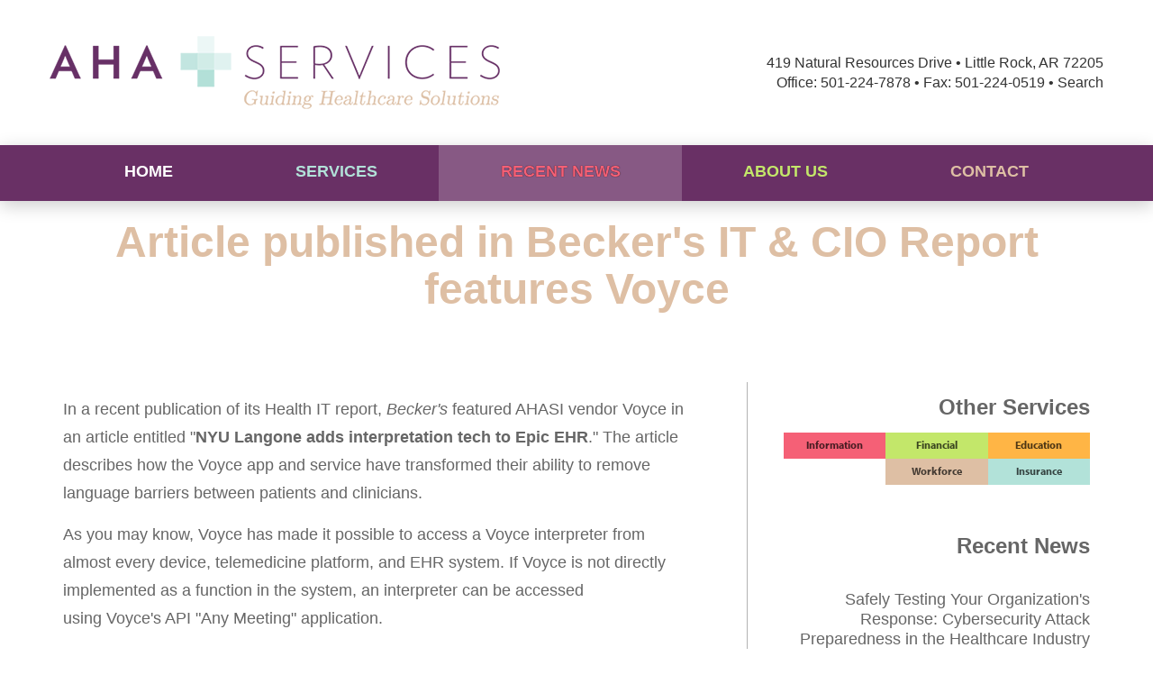

--- FILE ---
content_type: text/html; charset=UTF-8
request_url: https://ahaservicesinc.com/news/article-published-in-beckers-it-cio-report-features-voyce/
body_size: 3738
content:
<!DOCTYPE html>

<html lang="en">
	<head>
		<base href="/">		
		<title>Article published in Becker&#039;s IT &amp; CIO Report features Voyce | AHA Services</title>

		<meta charset="UTF-8">
		<meta name="viewport" content="width=device-width, initial-scale=1, maximum-scale=1">			
	    <meta name="keywords" content="">
	    <meta name="description" content="Connecting you with the business partners you want and need. AHA Services is your health care ally, linking you to significant discounts from our endorsed community of service providers. AHA Services does the legwork – we vet and partner with proven winners in the health care field, quickly putting you in touch with the people and services you need.  Take advantage of this valuable member benefit today!">
	    
		<!-- OPEN GRAPH -->	    
		<meta property="og:locale" content="en_US">		
		<meta property="og:type" content="website">		
		<meta property="og:title" content="Article published in Becker&#039;s IT &amp; CIO Report features Voyce - AHA Services">
		<meta property="og:url" content="https://ahaservicesinc.com/news/article-published-in-beckers-it-cio-report-features-voyce/">		
		<meta property="og:image" content="https://ahaservicesinc.com/site/assets/files/1/og-img.jpg">
		<meta property="og:image:height" content="136">		
		<meta property="og:site_name" content="AHA Services">
		<meta property="og:description" content="Connecting you with the business partners you want and need. AHA Services is your health care ally, linking you to significant discounts from our endorsed community of service providers. AHA Services does the legwork – we vet and partner with proven winners in the health care field, quickly putting you in touch with the people and services you need.  Take advantage of this valuable member benefit today!">

		<meta name="twitter:card" content="summary">		
		<meta name="twitter:title" content="Article published in Becker&#039;s IT &amp; CIO Report features Voyce - AHA Services">		
		<meta name="twitter:image" content="https://ahaservicesinc.com/site/assets/files/1/og-img.jpg">    
		
		<link rel="apple-touch-icon" sizes="180x180" href="https://ahaservicesinc.com/favicon/apple-touch-icon.png">
		<link rel="icon" type="image/png" sizes="32x32" href="https://ahaservicesinc.com/favicon/favicon-32x32.png">
		<link rel="icon" type="image/png" sizes="16x16" href="https://ahaservicesinc.com/favicon/favicon-16x16.png">
		<link rel="manifest" href="https://ahaservicesinc.com/favicon/site.webmanifest">
		<link rel="mask-icon" href="https://ahaservicesinc.com/favicon/safari-pinned-tab.svg" color="#693065">
		<meta name="msapplication-TileColor" content="#c7a2c4">
		<meta name="theme-color" content="#693065">

		<!-- ICONS -->
		<link rel="stylesheet" type="text/css" href="/site/assets/fonts/ss-glyphish-outlined/webfonts/ss-glyphish-outlined.css">    

		<!-- JS -->
		<script src="/site/assets/js/jquery-3.3.1.min.js"></script>
		<script src="/site/assets/js/slick.min.js"></script>
		<script src="/site/assets/js/aos.js"></script>				
		<script src="/site/assets/js/slick.min.js"></script>
		<script src="/site/assets/js/ux.js"></script>		
		
		<!-- CHOOSE YOUR FRAMEWORK -->
		<link rel="stylesheet" type="text/css" href="/site/modules/FormBuilder/frameworks/bootstrap/css/bootstrap.css">
		<script src="/site/modules/FormBuilder/frameworks/bootstrap/js/bootstrap.min.js"></script>

		<!-- CSS -->
		<link rel="stylesheet" type="text/css" href="/site/assets/css/animate.css">
		<link rel="stylesheet" type="text/css" href="/site/assets/css/slick.css">
		<link rel="stylesheet" type="text/css" href="/site/assets/css/slabtext.css">		
		<link rel="stylesheet" type="text/css" href="/site/assets/css/lightbox.css">
		<link rel="stylesheet" type="text/css" href="/site/assets/css/aos.css">  								
		<link rel="stylesheet" type="text/css" href="/site/assets/css/style.css">  		
		
		<!-- HTML5 shim and Respond.js for IE8 support of HTML5 elements and media queries -->
		<!-- WARNING: Respond.js doesn't work if you view the page via file:// -->
		<!--[if lt IE 9]>
		<script src="https://oss.maxcdn.com/html5shiv/3.7.2/html5shiv.min.js"></script>
		<script src="https://oss.maxcdn.com/respond/1.4.2/respond.min.js"></script>	
		<link rel="stylesheet" type="text/css" href="/assets/css/ie.css" />   
		<![endif]-->
		
	</head>

<body data-template="basic-page">

		<header id="top" class="full">
			<div class="container">
				<div id="upper-logo"><a href="/"><img src="/site/assets/img/aha-services-logo.png" alt="AHA Services logo"></a></div>
				<div id="upper-contact">
					<span>419 Natural Resources Drive &bull; Little Rock, AR 72205</span>
					<span>Office: 501-224-7878 &bull; Fax: 501-224-0519 &bull; <a id="site-search" href="/search/">Search</a></span>
				</div>
			</div>
		</header>
	</div>
	<nav id="major" class="full">
		<div class="container">		
			<a href='/' data-color='white' class=' home'>Home</a><a href='/services/' data-color='blue' class=' services'>Services</a><a href='/news/' data-color='pink' class='current news'>Recent News</a><a href='/about-us/' data-color='green' class=' about-us'>About Us</a><a href='/contact-us/' data-color='brown' class=' contact-us'>Contact</a>		</div>
	</nav>

<section id="main" class="inner full" data-aos="fade-in" data-aos-duration="2000">
	<div class="container">
		<h1 class="center" data-color=''>Article published in Becker&#039;s IT &amp; CIO Report features Voyce</h1>
		<div id="page-content" class="col-md-8">
			<p>In a recent publication of its Health IT report, <em>Becker's</em> featured AHASI vendor Voyce in an article entitled "<a href="https://www.beckershospitalreview.com/ehrs/nyu-langone-adds-interpretation-tech-to-epic-ehr.html">NYU Langone adds interpretation tech to Epic EHR</a>." The article describes how the Voyce app and service have transformed their ability to remove language barriers between patients and clinicians.</p>

<p>As you may know, Voyce has made it possible to access a Voyce interpreter from almost every device, telemedicine platform, and EHR system. If Voyce is not directly implemented as a function in the system, an interpreter can be accessed using Voyce's API "Any Meeting" application. </p>

<p>If you have any questions regarding Voyce's integration into your telemedicine platform or EHR system, please contact <a href="mailto:tcreel@arkhospitals.org">Tina Creel</a> to see a demo today!</p>		</div>
		
		<!-- SIDEBAR START -->
			
		<div id='sidebar' class='col-md-4'><h4>Other Services</h4><div class='anchor-wrap full'><span class='anchor' data-bg-color='orange'><a href='/services/education-services/'>Education</a></span><span class='anchor' data-bg-color='green'><a href='/services/financial-and-reimbursement-services/'>Financial</a></span><span class='anchor' data-bg-color='pink'><a href='/services/information-quality-management-services/'>Information</a></span><span class='anchor' data-bg-color='blue'><a href='/services/insurance-services/'>Insurance</a></span><span class='anchor' data-bg-color='brown'><a href='/services/workforce-services/'>Workforce</a></span></div>					<div class="full">												
						<h4>Recent News</h4>
						<ul>						
							<li>
								<a href=/news/safely-testing-your-organizations-response-cybersecurity-attack-preparedness-in-the-healthcare-industry/>Safely Testing Your Organization&#039;s Response: Cybersecurity Attack Preparedness in the Healthcare Industry</a><a href=/news/why-measuring-patient-satisfaction-is-critical-to-your-chronic-care-management-program/>Why Measuring Patient Satisfaction is Critical to Your Chronic Care Management Program</a><a href=/news/voyce-is-improving-health-care-language-access-by-integrating-on-demand-interpreter-services/>Voyce is Improving Health Care Language Access by Integrating On-Demand Interpreter Services</a>								
							</li>
						</ul>
					</div>
					<div class="full">	
						<h4>Info &amp; Downloads</h4>											
						<ul>
	<li><a href="/request-information/">Request information on Services</a> <a href="/newsletters/">View and Download Newsletters</a><a href="/site/assets/files/1019/directory_4_8_25.pdf" target="_blank" rel="noreferrer noopener">AHA Services, Inc. Endorsed Companies</a></li>
</ul>					</div>
					<div class="full">	
						<h4>Endorsed Vendors</h4>											
						<ul id='vendors' class='full'>
							<li class='vendor'><img src='/site/assets/files/1160/q_new_logo_2023_002-1-1.png' /></li><li class='vendor'><img src='/site/assets/files/1130/hss_atarian_company.png' /></li><li class='vendor'><img src='/site/assets/files/1028/care-skills-2.jpg' /></li><li class='vendor'><img src='/site/assets/files/1029/care-learning2.jpg' /></li><li class='vendor'><img src='/site/assets/files/1059/vizient_resized.png' /></li><li class='vendor'><img src='/site/assets/files/1031/sunrx340_logo_black_high_res.png' /></li><li class='vendor'><img src='/site/assets/files/1039/gallagher_wtag_stackedlarge-3d.png' /></li><li class='vendor'><img src='/site/assets/files/1105/morgan-hunter.png' /></li><li class='vendor'><img src='/site/assets/files/1293/ahawcsit.jpg' /></li><li class='vendor'><img src='/site/assets/files/1295/voyce_logo_with_text.png' /></li><li class='vendor'><img src='/site/assets/files/1327/corhealth_main_enterprise_4x-100.jpg' /></li><li class='vendor'><img src='/site/assets/files/1332/cadence_logo.jpg' /></li><li class='vendor'><img src='/site/assets/files/1356/chartspan-nobkgd.png' /></li><li class='vendor'><img src='/site/assets/files/1364/jps_png_300x109.png' /></li><li class='vendor'><img src='/site/assets/files/1367/ablepay_logo_no_tag.png' /></li>						</ul>
						<script type="text/javascript">
							$(document).ready(function(){
								// SLICK SLIDER SETTINGS				
								$('#vendors').slick({
									infinite: true,
									speed: 1500,
									draggable: true,
									autoplaySpeed: 1500,																
									slidesToShow: 1,
									slidesToScroll: 1,
									centerMode: false,
									centerPadding: '0',
									variableWidth: false,
									autoplay: true,
									pauseOnHover: false,
									adaptiveHeight: false,
									dots: false,
									arrows: false
								});													
							});			
						</script>
					</div>			
				</div>
	</div>
</section>

		<footer class="full">
			<div class="container">
				<div class="col-md-8">
					<nav id="minor">	
						<a href='/services/' data-color='blue' class='upper  services'>Services</a><a href='/news/' data-color='pink' class='upper current news'>Recent News</a><a href='/about-us/' data-color='green' class='upper  about-us'>About Us</a><a href='/contact-us/' data-color='brown' class='upper  contact-us'>Contact</a>					</nav>
				</div>
				
				<div class="col-md-4">
					<a href="/" class="logo"><img src="/site/assets/img/aha-services-logo-footer.png" alt="AHA Services logo" /></a>
				</div>
				
				<div class="wrap full">
					<div class="association col-md-6">
						<a href="http://www.arkhospitals.org" target="_blank"><img src="/site/assets/img/logo-hospital.png" alt="Arkansas Hospital Association logo" /></a>
						<p><em>A wholly owned subsidiary</em> of the <a href="http://www.arkhospitals.org" target="_blank">Arkansas Hospital Association</a></p>
					</div>
					<div id="lower-contact" class="col-md-6">
						<span>419 Natural Resources Drive &bull; Little Rock, AR 72205</span>
						<span>Office: 501-224-7878 &bull; Fax: 501-224-0519</span>
					</div>
				</div>
				
				
				<div id="tag" class="full">
					<span><a href="http://www.gwladvertising.com/" target="_blank">Development // GWL Advertising</a></span>
										<span class="copyright">&copy; <a href="#">AHA Services</a>, Inc. 2026 All rights reserved. <a href="/site-map/"><strong>Sitemap</strong></a></span>											
				</div>
				<a id='scroll-top' href='/news/article-published-in-beckers-it-cio-report-features-voyce/#top' class='ss-glyphish ss-up right'></a>										
						
			</div>
		</footer>
		<div id="mobile" class="full">
<!-- 				<i class="ss-glyphish ss-menu"></i> -->
			<div id="menu" data-menu="hamburger">
				<span></span>
				<span></span>
				<span></span>
			</div>				
		</div>		
	
		<script> AOS.init(); </script>	
		<script src="/site/assets/js/placeholders.js"></script>	
		<script src="/site/assets/fonts/ss-glyphish-outlined/webfonts/ss-glyphish-outlined.js"></script>	
			
	</body>
</html>

--- FILE ---
content_type: text/css
request_url: https://ahaservicesinc.com/site/assets/css/style.css
body_size: 6043
content:
/*****VARIABLES****/
/*******MIXINS******/
/*******FOUNDATION******/
@import url("https://use.typekit.net/snj3czj.css");
* {
  font-size: 16px;
  font-family: "Arial", sans-serif;
  font-style: normal;
  box-sizing: border-box;
  -moz-box-sizing: border-box;
  -webkit-box-sizing: border-box;
  -webkit-font-smoothing: antialiased;
  text-rendering: optimizeLegibility;
  -moz-osx-font-smoothing: grayscale;
  margin: 0;
  padding: 0; }

body,
#enclosure {
  height: 100%;
  position: relative; }

/* STRIP STYLING FROM SELECT ELEMENTS */
select::-ms-expand {
  display: none; }

/*
select,
input {
	-webkit-border-radius: 0px;
	-webkit-appearance: none;
	-moz-appearance: none;
	appearance: none;
}
*/
/* PLACEHOLDER STYLING
::-webkit-input-placeholder	{ color: ; }
:-moz-placeholder			{ color: ; }
::-moz-placeholder			{ color: ; }
:-ms-input-placeholder		{ color: ; }
 */
h1, h2, h3, h4, h5, h6, p, li {
  margin: 15px 0; }

h1 {
  font-weight: 700;
  color: #debfa4;
  font-size: 3em; }
  @media (max-width: 480px) {
    h1 {
      font-size: 2.5em; } }

h2 {
  font-weight: 600;
  color: #666666; }
  @media (max-width: 480px) {
    h2 {
      font-size: 1.75em; } }

h3 {
  font-weight: 700;
  font-size: 1.75em;
  color: #f56076; }
  @media (max-width: 480px) {
    h3 {
      font-size: 1.5em; } }

h4 {
  font-size: 1.5em;
  font-weight: 700;
  color: #693065; }
  @media (max-width: 480px) {
    h4 {
      font-size: 1.25em; } }

h5 {
  font-size: 1.25em; }
  @media (max-width: 480px) {
    h5 {
      font-size: 1em; } }

p, li {
  font-weight: 400;
  color: #666666;
  font-size: 1.125em;
  line-height: 1.75em; }

hr {
  background-color: rgba(0, 0, 0, 0.3);
  height: 1px;
  border: none; }

table {
  width: 100% !important; }

img {
  max-width: 100%;
  height: auto; }

ul li, ol li {
  margin-left: 20px; }

ul {
  list-style: outside disc; }

ol {
  list-style: outside upper-roman; }

a {
  font-size: 100%;
  font-weight: 400;
  color: #666666; }

strong, em, u {
  font-size: 100%;
  font-family: inherit; }

em {
  font-style: italic; }

blockquote {
  padding-left: 5%;
  border-left: 4px solid black; }

i:before,
i:after {
  vertical-align: middle;
  line-height: 1; }

/* REMOVE GLOW IN CHROME */
:focus {
  outline-color: transparent;
  outline-style: none; }

/* PROCESSWIRE IMAGE */
.align_left {
  float: left;
  margin-right: 20px;
  margin-bottom: 20px; }

.align_right {
  float: right;
  margin-bottom: 20px;
  margin-left: 20px; }

.align_center {
  text-align: center;
  margin-left: auto;
  margin-right: auto;
  display: block; }

/*******TOOLBOX****** */
[data-bg-color=blue] {
  background-color: #b2e2d9; }

[data-bg-color=purple] {
  background-color: #693065; }

[data-bg-color=pink] {
  background-color: #f56076; }

[data-bg-color=orange] {
  background-color: #ffb545; }

[data-bg-color=green] {
  background-color: #c3e76a; }

[data-bg-color=brown] {
  background-color: #debfa4; }

[data-bg-color=white] {
  background-color: #ffffff; }

[data-color=blue] {
  color: #b2e2d9;
  border-color: #b2e2d9; }

[data-color=purple] {
  color: #693065;
  border-color: #693065; }

[data-color=pink] {
  color: #f56076;
  border-color: #f56076; }

[data-color=orange] {
  color: #ffb545;
  border-color: #ffb545; }

[data-color=green] {
  color: #c3e76a;
  border-color: #c3e76a; }

[data-color=brown] {
  color: #debfa4;
  border-color: #debfa4; }

[data-color=white] {
  color: #ffffff;
  border-color: #ffffff; }

[data-grad=white]:before {
  content: '';
  /* Permalink - use to edit and share this gradient: http://colorzilla.com/gradient-editor/#ffffff+0,7db9e8+100 */
  background: #ffffff;
  /* Old browsers */
  background: -moz-linear-gradient(left, #ffffff 40%, rgba(255, 255, 255, 0) 100%);
  /* FF3.6-15 */
  background: -webkit-linear-gradient(left, #ffffff 40%, rgba(255, 255, 255, 0) 100%);
  /* Chrome10-25,Safari5.1-6 */
  background: linear-gradient(to right, #ffffff 40%, rgba(255, 255, 255, 0) 100%);
  /* W3C, IE10+, FF16+, Chrome26+, Opera12+, Safari7+ */
  filter: progid:DXImageTransform.Microsoft.gradient( startColorstr='#ffffff', endColorstr='rgba(255,255,255,0)',GradientType=1 );
  /* IE6-9 */ }

.full, #sidebar ul {
  display: block;
  width: 100%;
  float: left; }

.zeroed {
  margin: 0;
  padding: 0; }

.zero-mar, nav .container a, .FormBuilderErrors p.ui-state-error,
.FormBuilderErrors p.ui-state-highlight {
  margin: 0; }

.zero-pad {
  padding: 0; }

.left, #services .container .service-wrap a .lower {
  text-align: left !important; }

.right, header .container div#upper-contact, #sidebar, #sidebar #vendors .vendor, footer #lower-contact {
  text-align: right !important; }

.center, #mobile, nav .container a, #main .anchor-wrap .anchor, [data-template=news] #pager, [data-template=services] #main .anchor-wrap .anchor, footer .col-md-4 {
  text-align: center !important; }

.table {
  display: table;
  table-layout: fixed; }

.table-row {
  display: table-row;
  vertical-align: middle;
  text-align: center; }

.table-cell {
  display: table-cell;
  vertical-align: middle;
  text-align: center; }

.table-column {
  display: table-column; }

.upper, nav .container a, form[id^="FormBuilder"] .Inputfield select, form[id^="FormBuilder"] .Inputfield button {
  text-transform: uppercase; }

.no-decor, .ghost, nav .container a:hover, #services .container .service-wrap a, #promos .promo, #main .anchor-wrap .anchor a, [data-template=newsletter-page] #page-content p a, [data-template=news] .post a, [data-template=service-landing] #main .service a, footer #tag span a, footer #scroll-top {
  text-decoration: none; }

.rad, .ghost, form[id^="FormBuilder"] .Inputfield button {
  border-radius: 4px; }

.trans, .ghost, #mobile, #mobile #menu, nav .container a, #promos:before, #promos .promo, #main .anchor-wrap .anchor, [data-template=newsletter-page] #page-content p a, [data-template=news] .post, [data-template=news] .post h2, [data-template=services] #main .anchor-wrap .anchor, #sidebar ul li a, form[id^="FormBuilder"] .Inputfield button {
  -webkit-transition: .33s all;
  -moz-transition: .33s all;
  -ms-transition: .33s all;
  -o-transition: .33s all;
  transition: .33s all; }

.pointer, form[id^="FormBuilder"] .Inputfield button {
  cursor: pointer; }

.inner-padding {
  padding: 20px; }

.list-none li {
  list-style: none;
  list-style-type: none;
  margin-left: 0px; }

.overlay, [data-grad=white]:before, #promos:before {
  position: absolute;
  top: 0;
  bottom: 0;
  right: 0;
  left: 0; }

.scroll-x {
  overflow-x: scroll; }

.scroll-y {
  overflow-y: scroll; }

.cover {
  background-size: cover; }

.flex, [data-template=home] #vendors .container, [data-template=news] #pager ul, footer .wrap div {
  display: -webkit-flex;
  display: -ms-flexbox;
  display: flex; }

.flex-center {
  display: flex;
  align-items: center;
  justify-content: center; }

.flex-wrap, #services .container, [data-template=home] #vendors .container {
  flex-wrap: wrap;
  -webkit-flex-wrap: wrap;
  /* Safari 6.1+ */ }

.masked {
  position: absolute;
  overflow: hidden;
  clip: rect(0 0 0 0);
  height: 1px;
  width: 1px;
  margin: -1px;
  padding: 0;
  border: 0; }

button {
  -webkit-transition: all 0.75s;
  -moz-transition: all 0.75s;
  -ms-transition: all 0.75s;
  -o-transition: all 0.75s;
  transition: all 0.75s;
  font-weight: 700;
  font-size: 1.25em;
  color: #ffffff;
  width: auto;
  margin: auto;
  padding: 5px 10px;
  border: none; }

.ghost {
  color: #000000;
  display: inline;
  padding: 2.5px 10px;
  border: 1px solid #000000;
  margin-left: 20px; }
  .ghost i {
    color: inherit; }
  .ghost:hover {
    color: #ffffff;
    background-color: #000000;
    border-color: transparent; }

.no-select {
  -webkit-user-select: none;
  /* Chrome 49+ */
  -moz-user-select: none;
  /* Firefox 43+ */
  -ms-user-select: none;
  /* No support yet */
  user-select: none;
  /* Likely future */ }

#mobile {
  display: none;
  position: fixed;
  bottom: 0;
  left: 0;
  right: 0;
  z-index: 1000;
  height: 40px;
  background-color: #693065; }
  @media (max-width: 768px) {
    #mobile {
      display: block; } }
  #mobile i {
    font-size: 2em;
    color: #666666;
    padding: 20px;
    background-color: inherit; }
  #mobile #menu {
    -webkit-transform: rotate(0deg);
    -moz-transform: rotate(0deg);
    -ms-transform: rotate(0deg);
    -o-transform: rotate(0deg);
    transform: rotate(0deg);
    width: 35px;
    height: 35px;
    position: relative;
    margin: -10px auto auto;
    cursor: pointer;
    background: #693065; }
    #mobile #menu:before {
      border-radius: 50% 50% 50% 50%;
      content: '';
      position: absolute;
      left: -20px;
      right: -20px;
      top: -20px;
      bottom: -20px;
      background: inherit; }
    #mobile #menu span {
      -webkit-transform: rotate(0deg);
      -moz-transform: rotate(0deg);
      -ms-transform: rotate(0deg);
      -o-transform: rotate(0deg);
      transform: rotate(0deg);
      -webkit-transition: ease-in-out 0.5s;
      -moz-transition: ease-in-out 0.5s;
      -ms-transition: ease-in-out 0.5s;
      -o-transition: ease-in-out 0.5s;
      transition: ease-in-out 0.5s;
      -webkit-box-shadow: 0px 2px 2px rgba(0, 0, 0, 0.2);
      -moz-box-shadow: 0px 2px 2px rgba(0, 0, 0, 0.2);
      box-shadow: 0px 2px 2px rgba(0, 0, 0, 0.2);
      display: block;
      position: absolute;
      height: 4px;
      width: 100%;
      background-color: #ffffff;
      opacity: 1;
      left: 0; }
      #mobile #menu span:nth-child(1) {
        top: 0; }
      #mobile #menu span:nth-child(2) {
        top: 12px; }
      #mobile #menu span:nth-child(3) {
        top: 24px; }
    #mobile #menu.scroll span {
      border-color: #ffffff; }
    #mobile #menu.active span {
      background-color: #ffffff;
      border-color: #ffffff !important; }
      #mobile #menu.active span:nth-child(1) {
        -webkit-box-shadow: 3px 0px 2px rgba(0, 0, 0, 0.4);
        -moz-box-shadow: 3px 0px 2px rgba(0, 0, 0, 0.4);
        box-shadow: 3px 0px 2px rgba(0, 0, 0, 0.4);
        -webkit-transform: rotate(135deg);
        -moz-transform: rotate(135deg);
        -ms-transform: rotate(135deg);
        -o-transform: rotate(135deg);
        transform: rotate(135deg);
        top: 16px; }
      #mobile #menu.active span:nth-child(2) {
        opacity: 0;
        left: -60px; }
      #mobile #menu.active span:nth-child(3) {
        -webkit-transform: rotate(-135deg);
        -moz-transform: rotate(-135deg);
        -ms-transform: rotate(-135deg);
        -o-transform: rotate(-135deg);
        transform: rotate(-135deg);
        top: 16px; }

header .container {
  display: -webkit-flex;
  display: -ms-flexbox;
  display: flex;
  -webkit-flex-direction: row;
  -ms-flex-direction: row;
  flex-direction: row;
  -webkit-justify-content: space-between;
  -ms-flex-pack: space-between;
  justify-content: space-between;
  -webkit-align-items: center;
  -ms-flex-align: center;
  align-items: center;
  padding: 40px 0; }
  @media (max-width: 768px) {
    header .container {
      padding: 40px 15px; } }
  header .container div {
    flex: 0 0 50%; }
    @media (max-width: 768px) {
      header .container div {
        flex: 0 0 65%; } }
    @media (max-width: 568px) {
      header .container div {
        flex: 0 0 90%; } }
    @media (max-width: 768px) {
      header .container div#upper-contact {
        display: none; } }
    header .container div#upper-contact span {
      display: block; }
      @media (max-width: 991px) {
        header .container div#upper-contact span {
          font-size: 14px; } }
    header .container div#upper-contact #site-search {
      color: #333; }

nav {
  background-color: #693065;
  position: relative;
  z-index: 1; }
  nav#major {
    -webkit-transition: ease-in-out 0.5s;
    -moz-transition: ease-in-out 0.5s;
    -ms-transition: ease-in-out 0.5s;
    -o-transition: ease-in-out 0.5s;
    transition: ease-in-out 0.5s;
    -webkit-box-shadow: 0px 5px 20px rgba(0, 0, 0, 0.2);
    -moz-box-shadow: 0px 5px 20px rgba(0, 0, 0, 0.2);
    box-shadow: 0px 5px 20px rgba(0, 0, 0, 0.2);
    /*
		@media (max-width: 480px) {	
			bottom: -200px;
			height: 200px;	
		}	
*/ }
    @media (max-width: 768px) {
      nav#major {
        -webkit-box-shadow: 0px -5px 20px rgba(0, 0, 0, 0.2);
        -moz-box-shadow: 0px -5px 20px rgba(0, 0, 0, 0.2);
        box-shadow: 0px -5px 20px rgba(0, 0, 0, 0.2);
        position: fixed;
        bottom: -250px;
        height: 250px; }
        nav#major .container {
          padding: 0;
          flex-wrap: wrap;
          -webkit-flex-wrap: wrap;
          /* Safari 6.1+ */ }
          nav#major .container a {
            max-width: 33.33%; }
        nav#major.active {
          display: block;
          bottom: 0;
          z-index: 999; }
          nav#major.active .container {
            display: -webkit-flex;
            display: -ms-flexbox;
            display: flex;
            -webkit-flex-direction: row;
            -ms-flex-direction: row;
            flex-direction: row;
            -webkit-justify-content: center;
            -ms-flex-pack: center;
            justify-content: center;
            -webkit-align-items: center;
            -ms-flex-align: center;
            align-items: center; } }
  nav .container {
    display: -webkit-flex;
    display: -ms-flexbox;
    display: flex;
    -webkit-flex-direction: row;
    -ms-flex-direction: row;
    flex-direction: row;
    -webkit-justify-content: center;
    -ms-flex-pack: center;
    justify-content: center;
    -webkit-align-items: center;
    -ms-flex-align: center;
    align-items: center; }
    @media (max-width: 991px) {
      nav .container {
        width: 100%; } }
    nav .container a {
      font-size: 1.125em;
      font-weight: 700;
      line-height: 1;
      padding: 20px 0;
      flex: 1 1 auto;
      border: 4px solid transparent;
      border-left: none;
      border-right: none;
      border-top: none; }
      nav .container a:hover {
        border-color: inherit; }
      nav .container a.current {
        -webkit-text-shadow: 0px 0px 1px #000000;
        -moz-text-shadow: 0px 0px 1px #000000;
        -ms-text-shadow: 0px 0px 1px #000000;
        /* IE 10+ */
        -o-text-shadow: 0px 0px 1px #000000;
        text-shadow: 0px 0px 1px #000000;
        background-color: rgba(255, 255, 255, 0.2); }
      @media (max-width: 991px) {
        nav .container a:first-of-type {
          display: none; } }
      @media (max-width: 768px) {
        nav .container a:first-of-type {
          display: unset; } }

#hero {
  display: -webkit-flex;
  display: -ms-flexbox;
  display: flex;
  -webkit-flex-direction: row;
  -ms-flex-direction: row;
  flex-direction: row;
  -webkit-justify-content: center;
  -ms-flex-pack: center;
  justify-content: center;
  -webkit-align-items: center;
  -ms-flex-align: center;
  align-items: center;
  background-size: contain !important;
  background-position: right !important;
  padding: 5% 0;
  position: relative; }
  @media (max-width: 991px) {
    #hero:before {
      background-color: rgba(255, 255, 255, 0.7); } }
  @media (max-width: 768px) {
    #hero {
      background-size: cover !important; } }
  @media (max-width: 991px) {
    #hero .copy-wrap {
      width: 100%; } }

#services {
  padding: 5% 0; }
  #services .container {
    display: -webkit-flex;
    display: -ms-flexbox;
    display: flex;
    -webkit-flex-direction: row;
    -ms-flex-direction: row;
    flex-direction: row;
    -webkit-justify-content: center;
    -ms-flex-pack: center;
    justify-content: center;
    -webkit-align-items: flex-start;
    -ms-flex-align: flex-start;
    align-items: flex-start; }
    #services .container .service-wrap {
      display: -webkit-flex;
      display: -ms-flexbox;
      display: flex;
      -webkit-flex-direction: column;
      -ms-flex-direction: column;
      flex-direction: column;
      -webkit-justify-content: center;
      -ms-flex-pack: center;
      justify-content: center;
      -webkit-align-items: unset;
      -ms-flex-align: unset;
      align-items: unset;
      float: left;
      margin: 0 20px 40px;
      flex-basis: calc(33.33% - 40px); }
      @media (max-width: 991px) {
        #services .container .service-wrap {
          flex-basis: calc(50% - 40px); } }
      @media (max-width: 568px) {
        #services .container .service-wrap {
          flex-basis: 100%;
          margin: 0 0 40px; } }
      #services .container .service-wrap:hover .upper, #services nav .container .service-wrap:hover a, nav #services .container .service-wrap:hover a, #services .container .service-wrap:hover form[id^="FormBuilder"] .Inputfield select, form[id^="FormBuilder"] .Inputfield #services .container .service-wrap:hover select, #services .container .service-wrap:hover form[id^="FormBuilder"] .Inputfield button, form[id^="FormBuilder"] .Inputfield #services .container .service-wrap:hover button {
        background-color: #693065; }
      #services .container .service-wrap:hover button {
        background-color: #693065; }
      #services .container .service-wrap a div {
        flex-basis: 100%;
        position: relative; }
      #services .container .service-wrap a .upper, #services nav .container .service-wrap a a, nav #services .container .service-wrap a a, #services .container .service-wrap a form[id^="FormBuilder"] .Inputfield select, form[id^="FormBuilder"] .Inputfield #services .container .service-wrap a select, #services .container .service-wrap a form[id^="FormBuilder"] .Inputfield button, form[id^="FormBuilder"] .Inputfield #services .container .service-wrap a button {
        -webkit-transition: all 0.75s;
        -moz-transition: all 0.75s;
        -ms-transition: all 0.75s;
        -o-transition: all 0.75s;
        transition: all 0.75s;
        display: -webkit-flex;
        display: -ms-flexbox;
        display: flex;
        -webkit-flex-direction: row;
        -ms-flex-direction: row;
        flex-direction: row;
        -webkit-justify-content: center;
        -ms-flex-pack: center;
        justify-content: center;
        -webkit-align-items: center;
        -ms-flex-align: center;
        align-items: center;
        /*
					&:after {
						@extend .overlay;
						content: '';			
						background: url(/site/assets/img/cross-icon.png) no-repeat center center;
						background-size: contain;
						top: 20px; bottom: 20px; left: 20px; right: 20px;
						z-index: 0;
					    opacity: 0.4;
					}
*/ }
        #services .container .service-wrap a .upper h3, #services nav .container .service-wrap a a h3, nav #services .container .service-wrap a a h3, #services .container .service-wrap a form[id^="FormBuilder"] .Inputfield select h3, form[id^="FormBuilder"] .Inputfield #services .container .service-wrap a select h3, #services .container .service-wrap a form[id^="FormBuilder"] .Inputfield button h3, form[id^="FormBuilder"] .Inputfield #services .container .service-wrap a button h3 {
          -webkit-text-shadow: 0px 0px 4px #000000;
          -moz-text-shadow: 0px 0px 4px #000000;
          -ms-text-shadow: 0px 0px 4px #000000;
          /* IE 10+ */
          -o-text-shadow: 0px 0px 4px #000000;
          text-shadow: 0px 0px 4px #000000;
          padding: 50px 0;
          color: #ffffff !important;
          background: url(/site/assets/img/cross-icon.png) no-repeat center center;
          background-size: contain; }
      #services .container .service-wrap a .lower {
        display: -webkit-flex;
        display: -ms-flexbox;
        display: flex;
        -webkit-flex-direction: column;
        -ms-flex-direction: column;
        flex-direction: column;
        -webkit-justify-content: flex-start;
        -ms-flex-pack: flex-start;
        justify-content: flex-start;
        -webkit-align-items: flex-start;
        -ms-flex-align: flex-start;
        align-items: flex-start;
        padding: 20px 20px 0;
        min-height: 250px; }
        @media (max-width: 568px) {
          #services .container .service-wrap a .lower {
            display: none; } }
        #services .container .service-wrap a .lower li {
          line-height: 1.25; }
      #services .container .service-wrap a button {
        /*
					@include transition(all, .75s);
					@include text-shadow(0px, 0px, 2px, $black);					
				    font-weight: 700;
				    font-size: 1.25em;					
					color: $white;
					width: auto;
					margin: auto;
				    padding: 10px;
				    border: none;
*/ }
        @media (max-width: 568px) {
          #services .container .service-wrap a button {
            width: 100%; } }

#promos {
  display: -webkit-flex;
  display: -ms-flexbox;
  display: flex;
  -webkit-flex-direction: row;
  -ms-flex-direction: row;
  flex-direction: row;
  -webkit-justify-content: center;
  -ms-flex-pack: center;
  justify-content: center;
  -webkit-align-items: center;
  -ms-flex-align: center;
  align-items: center;
  padding: 40px 0;
  background-color: #c3e76a;
  position: relative; }
  #promos:before {
    content: '';
    background-color: rgba(0, 0, 0, 0.2);
    z-index: 0;
    opacity: 0; }
  #promos:hover:before {
    opacity: 1; }
  @media (max-width: 568px) {
    #promos {
      display: -webkit-flex;
      display: -ms-flexbox;
      display: flex;
      -webkit-flex-direction: column;
      -ms-flex-direction: column;
      flex-direction: column;
      -webkit-justify-content: flex-start;
      -ms-flex-pack: flex-start;
      justify-content: flex-start;
      -webkit-align-items: flex-start;
      -ms-flex-align: flex-start;
      align-items: flex-start; } }
  #promos .promo {
    display: -webkit-flex;
    display: -ms-flexbox;
    display: flex;
    -webkit-flex-direction: row;
    -ms-flex-direction: row;
    flex-direction: row;
    -webkit-justify-content: space-evenly;
    -ms-flex-pack: space-evenly;
    justify-content: space-evenly;
    -webkit-align-items: center;
    -ms-flex-align: center;
    align-items: center;
    border-radius: 20px 20px 20px 20px;
    width: 40%;
    padding: 20px;
    border: 2px solid #ffffff; }
    @media (max-width: 991px) {
      #promos .promo {
        width: 45%; } }
    @media (max-width: 568px) {
      #promos .promo {
        width: 90%;
        margin: 0 5% 20px; } }
    #promos .promo:hover {
      -webkit-box-shadow: 5px 5px 20px rgba(0, 0, 0, 0.4);
      -moz-box-shadow: 5px 5px 20px rgba(0, 0, 0, 0.4);
      box-shadow: 5px 5px 20px rgba(0, 0, 0, 0.4); }
    #promos .promo:first-of-type {
      margin-right: 2.5%; }
      @media (max-width: 568px) {
        #promos .promo:first-of-type {
          margin-right: 0; } }
    #promos .promo img {
      width: 100px; }
      @media (max-width: 768px) {
        #promos .promo img {
          display: none; } }
    #promos .promo h3 {
      color: #ffffff;
      font-size: 2.25em; }

#main {
  margin-bottom: 5%; }
  #main h1 {
    margin: 0;
    padding: 20px 0; }
    @media (max-width: 991px) {
      #main h1 {
        padding: 40px 0; } }
    @media (max-width: 768px) {
      #main h1 {
        padding-top: 0; } }
    @media (max-width: 480px) {
      #main h1 {
        padding: 20px 0; } }
  #main .container div[class^=col] {
    margin-top: 5%; }
  #main .container #page-content {
    border-right: 1px solid rgba(0, 0, 0, 0.3);
    padding-right: 60px;
    padding-left: 0; }
    @media (max-width: 991px) {
      #main .container #page-content {
        border-right: none;
        padding-right: 0;
        height: auto;
        display: block;
        margin-top: 0;
        float: left;
        width: 100%; } }
    #main .container #page-content a {
      font-weight: 700; }

[data-template=home] #vendors {
  padding: 5% 0;
  background-color: #b2e2d9; }
  @media (max-width: 568px) {
    [data-template=home] #vendors {
      display: none; } }
  [data-template=home] #vendors .container {
    -webkit-justify-content: space-between;
    -ms-flex-pack: space-between;
    justify-content: space-between; }
    [data-template=home] #vendors .container .vendor {
      display: -webkit-flex;
      display: -ms-flexbox;
      display: flex;
      -webkit-flex-direction: column;
      -ms-flex-direction: column;
      flex-direction: column;
      -webkit-justify-content: center;
      -ms-flex-pack: center;
      justify-content: center;
      -webkit-align-items: center;
      -ms-flex-align: center;
      align-items: center;
      -webkit-box-shadow: 2px 2px 10px rgba(0, 0, 0, 0.4);
      -moz-box-shadow: 2px 2px 10px rgba(0, 0, 0, 0.4);
      box-shadow: 2px 2px 10px rgba(0, 0, 0, 0.4);
      background-color: #ffffff;
      padding: 50px;
      min-height: 100px;
      margin: 10px;
      flex-basis: calc(33.33% - 20px); }
      @media (max-width: 991px) {
        [data-template=home] #vendors .container .vendor {
          padding: 20px; } }
      [data-template=home] #vendors .container .vendor img {
        -webkit-filter: grayscale(100%);
        /* Safari 6.0 - 9.0 */
        filter: grayscale(100%); }

#main .anchor-wrap {
  display: -webkit-flex;
  display: -ms-flexbox;
  display: flex;
  -webkit-flex-direction: row;
  -ms-flex-direction: row;
  flex-direction: row;
  -webkit-justify-content: flex-start;
  -ms-flex-pack: flex-start;
  justify-content: flex-start;
  -webkit-align-items: center;
  -ms-flex-align: center;
  align-items: center;
  flex-wrap: wrap; }
  @media (max-width: 768px) {
    #main .anchor-wrap {
      display: -webkit-flex;
      display: -ms-flexbox;
      display: flex;
      -webkit-flex-direction: row;
      -ms-flex-direction: row;
      flex-direction: row;
      -webkit-justify-content: center;
      -ms-flex-pack: center;
      justify-content: center;
      -webkit-align-items: center;
      -ms-flex-align: center;
      align-items: center; } }
  #main .anchor-wrap .anchor {
    border-bottom: 2px solid transparent; }
    #main .anchor-wrap .anchor:hover {
      border-bottom-color: rgba(0, 0, 0, 0.7); }
    #main .anchor-wrap .anchor a {
      display: block;
      font-family: "myriad-pro", sans-serif;
      color: rgba(0, 0, 0, 0.7);
      font-size: 1.125em;
      font-weight: 700;
      padding: 10px 20px; }

[data-template=newsletter-page] #page-content {
  border-right: none !important;
  padding: 0 !important; }
  [data-template=newsletter-page] #page-content h2 {
    padding: 20px; }
  [data-template=newsletter-page] #page-content p {
    display: inline-block; }
    [data-template=newsletter-page] #page-content p a {
      display: block;
      font-size: 4em;
      line-height: 1.25;
      padding: 10px;
      color: #ffffff; }
      [data-template=newsletter-page] #page-content p a:hover {
        background-color: #666666; }
      @media (max-width: 568px) {
        [data-template=newsletter-page] #page-content p a {
          font-size: 2em; } }

@media (max-width: 991px) {
  [data-template=news] .post p {
    margin: 0; } }

[data-template=news] .post:hover h2,
[data-template=news] .post:hover button {
  color: #ffffff;
  background-color: #c3e76a; }

[data-template=news] .post h2 {
  padding: 10px; }

[data-template=news] .post button {
  margin-top: 20px;
  float: right; }

[data-template=news] #pager {
  margin-top: 20px;
  border-top: 1px solid #debfa4;
  /*
		.MarkupPagerNavLast {
			@extend .upper, .trans;
		    display: inline-block;
		    margin: auto;
		    border: 1px solid $blue;
		    padding: 1% 5%;
		    &:hover {
			    background-color: $orange;
			    a span {
				    color: $white;
			    }
		    }
		    a {
			    @extend .no-decor;
			    span {
					font-size: 1.5em;				    
					color: $blue;
			    }
		    }
		}
*/ }
  @media (max-width: 991px) {
    [data-template=news] #pager {
      border-top: unset; } }
  [data-template=news] #pager ul li {
    flex: 1 1 auto; }

[data-template=service-landing] #main .anchor-wrap {
  display: -webkit-flex;
  display: -ms-flexbox;
  display: flex;
  -webkit-flex-direction: row;
  -ms-flex-direction: row;
  flex-direction: row;
  -webkit-justify-content: center;
  -ms-flex-pack: center;
  justify-content: center;
  -webkit-align-items: center;
  -ms-flex-align: center;
  align-items: center; }
  @media (max-width: 991px) {
    [data-template=service-landing] #main .anchor-wrap {
      margin-bottom: 40px; } }
  [data-template=service-landing] #main .anchor-wrap .anchor {
    flex: 1 1 auto; }
    @media (max-width: 568px) {
      [data-template=service-landing] #main .anchor-wrap .anchor {
        flex: unset; } }

[data-template=service-landing] #main .service {
  margin-bottom: 5%; }
  [data-template=service-landing] #main .service:hover button {
    -webkit-box-shadow: 4px 4px 8px rgba(0, 0, 0, 0.4);
    -moz-box-shadow: 4px 4px 8px rgba(0, 0, 0, 0.4);
    box-shadow: 4px 4px 8px rgba(0, 0, 0, 0.4); }
  [data-template=service-landing] #main .service a div {
    display: -webkit-flex;
    display: -ms-flexbox;
    display: flex;
    -webkit-flex-direction: row;
    -ms-flex-direction: row;
    flex-direction: row;
    -webkit-justify-content: flex-start;
    -ms-flex-pack: flex-start;
    justify-content: flex-start;
    -webkit-align-items: center;
    -ms-flex-align: center;
    align-items: center; }
    [data-template=service-landing] #main .service a div img {
      padding: 10px;
      margin-right: 20px; }
  [data-template=service-landing] #main .service button {
    float: right; }

@media (max-width: 991px) {
  [data-template=service-landing] #main #page-content .service:last-of-type {
    margin-bottom: 0; } }

[data-template=services] #main .anchor-wrap {
  display: -webkit-flex;
  display: -ms-flexbox;
  display: flex;
  -webkit-flex-direction: row;
  -ms-flex-direction: row;
  flex-direction: row;
  -webkit-justify-content: flex-start;
  -ms-flex-pack: flex-start;
  justify-content: flex-start;
  -webkit-align-items: center;
  -ms-flex-align: center;
  align-items: center;
  flex-wrap: wrap; }
  @media (max-width: 768px) {
    [data-template=services] #main .anchor-wrap {
      display: -webkit-flex;
      display: -ms-flexbox;
      display: flex;
      -webkit-flex-direction: row;
      -ms-flex-direction: row;
      flex-direction: row;
      -webkit-justify-content: center;
      -ms-flex-pack: center;
      justify-content: center;
      -webkit-align-items: center;
      -ms-flex-align: center;
      align-items: center; } }

[data-template=services] #main .vendor-module:not(:last-of-type) {
  border-bottom: 1px solid rgba(0, 0, 0, 0.3); }

[data-template=search] #main form.search input {
  width: 250px;
  font-weight: 700;
  font-size: 1.25em;
  color: #666666;
  margin: auto;
  padding: 5px 10px; }

[data-template=search] #main form.search button {
  background-color: #f56076;
  border: 1px solid #f56076; }

#sidebar {
  padding-left: 40px;
  padding-right: 0; }
  @media (max-width: 991px) {
    #sidebar {
      margin-top: 40px;
      padding-top: 40px;
      padding-left: 0;
      padding-right: 0;
      float: left;
      width: 100%;
      border-top: 1px solid #666666; } }
  @media (max-width: 568px) {
    #sidebar {
      text-align: center !important; } }
  #sidebar * {
    color: #666666; }
  #sidebar .anchor-wrap {
    -webkit-flex-direction: row-reverse !important;
    -ms-flex-direction: row-reverse !important;
    flex-direction: row-reverse !important;
    margin-bottom: 40px; }
    @media (max-width: 991px) {
      #sidebar .anchor-wrap {
        -webkit-flex-direction: row !important;
        -ms-flex-direction: row !important;
        flex-direction: row !important; } }
    #sidebar .anchor-wrap .anchor {
      flex-basis: 33.33%; }
      @media (max-width: 991px) {
        #sidebar .anchor-wrap .anchor {
          flex-basis: 25%; } }
      @media (max-width: 768px) {
        #sidebar .anchor-wrap .anchor {
          flex-basis: unset; } }
      #sidebar .anchor-wrap .anchor a {
        font-size: .75em;
        padding: 5px 10px; }
        @media (max-width: 991px) {
          #sidebar .anchor-wrap .anchor a {
            font-size: 1.125em; } }
  @media (max-width: 991px) {
    #sidebar div:last-of-type {
      display: none; } }
  #sidebar ul {
    margin-bottom: 20px; }
    #sidebar ul li {
      margin: 0;
      padding: 20px 0;
      list-style: none; }
      #sidebar ul li a {
        display: block;
        color: #666666;
        line-height: 1.25;
        padding-bottom: 20px; }
        #sidebar ul li a:last-of-type {
          padding-bottom: 0; }
        #sidebar ul li a:hover {
          color: #693065; }
  #sidebar #vendors .vendor {
    background-color: #ffffff;
    padding: 10px 0;
    min-height: 100px; }
    #sidebar #vendors .vendor img {
      -webkit-filter: opacity(0.2);
      filter: opacity(0.2); }
  #sidebar #vendors .slick-slide img {
    display: inline-block; }

form[id^="FormBuilder"] {
  color: #666666 !important;
  position: relative; }
  form[id^="FormBuilder"] .Inputfield input,
  form[id^="FormBuilder"] .Inputfield textarea,
  form[id^="FormBuilder"] .Inputfield select {
    font-size: 120%;
    text-transform: none;
    width: 100%;
    height: 40px;
    float: left;
    border: 1px solid #999999;
    padding-left: 5px;
    margin: 0;
    color: #666666; }
    form[id^="FormBuilder"] .Inputfield input::-webkit-input-placeholder,
    form[id^="FormBuilder"] .Inputfield textarea::-webkit-input-placeholder,
    form[id^="FormBuilder"] .Inputfield select::-webkit-input-placeholder {
      color: #666666; }
    form[id^="FormBuilder"] .Inputfield input:-moz-placeholder,
    form[id^="FormBuilder"] .Inputfield textarea:-moz-placeholder,
    form[id^="FormBuilder"] .Inputfield select:-moz-placeholder {
      color: #666666; }
    form[id^="FormBuilder"] .Inputfield input::-moz-placeholder,
    form[id^="FormBuilder"] .Inputfield textarea::-moz-placeholder,
    form[id^="FormBuilder"] .Inputfield select::-moz-placeholder {
      color: #666666; }
    form[id^="FormBuilder"] .Inputfield input:-ms-input-placeholder,
    form[id^="FormBuilder"] .Inputfield textarea:-ms-input-placeholder,
    form[id^="FormBuilder"] .Inputfield select:-ms-input-placeholder {
      color: #666666; }
  form[id^="FormBuilder"] .Inputfield select {
    font-size: 120%;
    font-weight: 600;
    color: #999999; }
  form[id^="FormBuilder"] .Inputfield input[type=checkbox] {
    width: auto;
    height: auto; }
  form[id^="FormBuilder"] .Inputfield label {
    font-size: 1.25em; }
  form[id^="FormBuilder"] .Inputfield textarea {
    height: 100px;
    padding-top: 10px; }
  form[id^="FormBuilder"] .Inputfield button {
    background-color: #debfa4;
    position: relative;
    width: auto;
    border: none; }
    form[id^="FormBuilder"] .Inputfield button:hover {
      background-color: #666666; }
  form[id^="FormBuilder"] .InputfieldStateRequired > .InputfieldHeader:first-child:after {
    color: #f56076; }
  form[id^="FormBuilder"] .InputfieldCheckboxes ul li label {
    display: -webkit-flex;
    display: -ms-flexbox;
    display: flex;
    -webkit-flex-direction: row;
    -ms-flex-direction: row;
    flex-direction: row;
    -webkit-justify-content: flex-start;
    -ms-flex-pack: flex-start;
    justify-content: flex-start;
    -webkit-align-items: center;
    -ms-flex-align: center;
    align-items: center; }
  form[id^="FormBuilder"] .InputfieldCheckboxes .pw-no-select {
    margin-left: 20px; }

.FormBuilderErrors p.ui-state-error,
.FormBuilderErrors p.ui-state-highlight {
  color: #f56076;
  font-weight: 600; }
  .FormBuilderErrors p.ui-state-error:last-of-type,
  .FormBuilderErrors p.ui-state-highlight:last-of-type {
    margin-bottom: 20px; }

footer {
  padding: 40px 0;
  background-color: #693065; }
  @media (max-width: 768px) {
    footer {
      padding: 0 0 60px; } }
  footer * {
    color: #ffffff; }
  footer #minor {
    display: -webkit-flex;
    display: -ms-flexbox;
    display: flex;
    -webkit-flex-direction: row;
    -ms-flex-direction: row;
    flex-direction: row;
    -webkit-justify-content: center;
    -ms-flex-pack: center;
    justify-content: center;
    -webkit-align-items: center;
    -ms-flex-align: center;
    align-items: center; }
    @media (max-width: 768px) {
      footer #minor {
        display: none; } }
    footer #minor a {
      flex: 1 1 auto; }
  @media (max-width: 991px) {
    footer .col-md-4 {
      margin: 20px 0; } }
  footer #lower-contact {
    -webkit-flex-direction: column;
    -ms-flex-direction: column;
    flex-direction: column;
    -webkit-align-items: flex-end;
    -ms-flex-align: flex-end;
    align-items: flex-end; }
    @media (max-width: 991px) {
      footer #lower-contact {
        -webkit-align-items: center;
        -ms-flex-align: center;
        align-items: center; } }
    footer #lower-contact span {
      display: block; }
  footer .wrap {
    display: -webkit-flex;
    display: -ms-flexbox;
    display: flex;
    -webkit-flex-direction: row;
    -ms-flex-direction: row;
    flex-direction: row;
    -webkit-justify-content: center;
    -ms-flex-pack: center;
    justify-content: center;
    -webkit-align-items: center;
    -ms-flex-align: center;
    align-items: center;
    margin: 30px 0 10px; }
    @media (max-width: 768px) {
      footer .wrap {
        margin: 20px 0; } }
    footer .wrap div {
      -webkit-align-items: center;
      -ms-flex-align: center;
      align-items: center; }
      @media (max-width: 991px) {
        footer .wrap div.association {
          display: none; } }
      footer .wrap div.association p {
        line-height: 1.125;
        padding-left: 20px;
        font-size: 16px;
        margin: 0; }
  footer #tag {
    margin: 20px 0; }
    footer #tag span {
      font-size: 12px; }
      @media (max-width: 568px) {
        footer #tag span {
          display: block;
          width: 100%;
          text-align: center; } }
      footer #tag span.copyright {
        float: right; }
      footer #tag span #editpage {
        color: #ffffff;
        border-color: #ffffff; }
  footer #scroll-top {
    font-size: 2em;
    opacity: 0;
    position: fixed;
    z-index: 10;
    right: 20px;
    bottom: 20%;
    color: #ffffff;
    background-color: #666666;
    padding: 5px 10px; }

#request-form input[type="text"] {
  width: 200px; }

/*# sourceMappingURL=style.map */


--- FILE ---
content_type: application/javascript
request_url: https://ahaservicesinc.com/site/assets/js/ux.js
body_size: 1009
content:
$(document).ready(function() {
	
////////////////////////////////////////
// VARIABLES
////////////////////////////////////////

	var
		body	=	$('body'),	
		menu	=	$("[data-menu=hamburger]"),
		menu1	=	menu.find("b:nth-child(1)"),
		menu2	=	menu.find("b:nth-child(2)"),
		menu3	=	menu.find("b:nth-child(3)"),
		major	=	$('nav#major'),		
		mobile	= 	$("#mobile"),
		enc 	= 	$('#enclosure'),
		img		=	$('img'),
		link	=	$('a'),
		$win	=	$(window);

////////////////////////////////////////
// FUNCTIONS
////////////////////////////////////////

	// TAKE IMG ALT TAGS AND CREATE TITLE TAGS WITH VALUE
	function addTitle() {
		img.each(function() {
			if($(this).attr("alt")) {
				$(this).attr('title', $(this).attr("alt"));
			}
		})
	}
	// ADD CURSOR: POINTER TO ALL ANCHORS
	function addCursor() {
		link.each(function() {
			$(this).addClass("pointer");
		})
	}
	function checkScroll() {
		$("#scroll-top").css("opacity", 1 - 500 / $(window).scrollTop());	     	     
	}
	// CLOSE MOBILE MENU WHEN CLICKING DOCUMENT
	function outsideMenu() {
	    $(window).click(function(event){
	        if(menu !== event.target && !menu.has(event.target).length){
	            $(major).removeClass("active");
	            $(menu).removeClass("active");            
	        }            
	    });			
	}				

////////////////////////////////////////
// ANIMATIONS
////////////////////////////////////////

	// Navigation Animation
	menu.click( function() {
		$(this).toggleClass("active");
		major.toggleClass('active');
		body.toggleClass('menu-opened');				   
	});

////////////////////////////////////////
// EVENTS
////////////////////////////////////////

	addTitle();
	
	addCursor();		

// 	outsideMenu();
	
	$win.scroll(checkScroll);		
	
	// SMOOTH SCROLLING
	$(function() {
	  $('a[href*=\\#]:not([href=\\#])').click(function() {
	    if (location.pathname.replace(/^\//,'') == this.pathname.replace(/^\//,'') && location.hostname == this.hostname) {
	      var target = $(this.hash);
	      target = target.length ? target : $('[name=' + this.hash.slice(1) +']');
	      if (target.length) {
	        $('html,body').animate({
	          scrollTop: target.offset().top
	        }, 1000);
	        return false;
	      }
	    }
	  });
	});	
	
	// REMOVE INPUT VALUE ON FOCUS
	$('input:not([type=button]), textarea').each(function () {
	    var Input = $(this);
	    var default_value = Input.val();
	
	    Input.focus(function() {
	        if(Input.val() == default_value) Input.val("");
	    }).blur(function(){
	        if(Input.val().length == 0) Input.val(default_value);
	    });
	});

});

$(window).on("load resize",function(e){
	
	// CREATE BREAKPOINTS, ADD DESCRIPTIVE CLASSES TO BUILD ON	
	if($(window).width() > 1024) { // DESKTOP
		$('#enclosure').addClass('desktop').removeClass('tablet');
	} 	
	if($(window).width() <= 1024) { // TABLET
		$('#enclosure').addClass('tablet').removeClass('desktop').removeClass('mobile');
	}
	if($(window).width() <= 568) { // MOBILE
		$('#enclosure').addClass('mobile').removeClass('tablet');
	}
	
	/* $('div#vendors').cycle({
		fx: 'fade',
		pager:  '#controls',
		speed:   1350, 
		cleartype: true,
		cleartypeNoBg: true,
		timeout: 1500
	});	*/
	
});

$(window).on("load",function() {

	// SPLASH	
    // $('.loading').fadeOut();
    // $('#enclosure').addClass('loaded');

});
